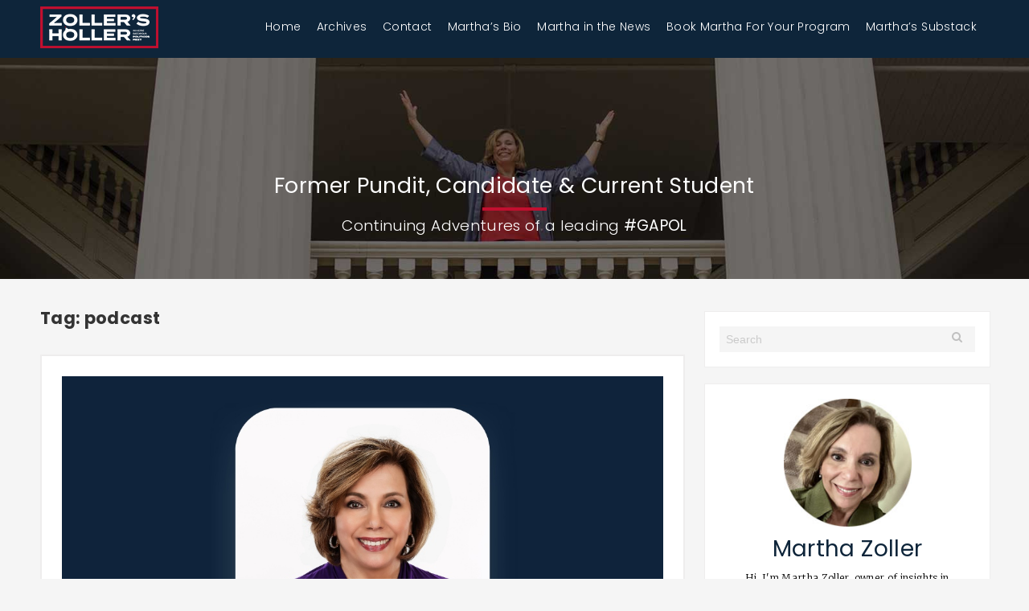

--- FILE ---
content_type: text/html; charset=UTF-8
request_url: http://marthazoller.com/tag/podcast/
body_size: 5209
content:

<!DOCTYPE html>
<html lang="en-US">
<head>

	<meta charset="UTF-8" />
	<meta http-equiv="X-UA-Compatible" content="IE=edge,chrome=1">
    <meta name="viewport" content="width=device-width, initial-scale=1">

    <title>podcast | Martha Zoller</title>

    <link rel="profile" href="http://gmpg.org/xfn/11" />
    <link rel="stylesheet" type="text/css" media="all" href="http://marthazoller.com/wp-content/themes/srg/style.css" />
    
    <link rel='dns-prefetch' href='//ajax.googleapis.com' />
<link rel='dns-prefetch' href='//s.w.org' />
<link rel="alternate" type="application/rss+xml" title="Martha Zoller &raquo; Feed" href="http://marthazoller.com/feed/" />
<link rel="alternate" type="application/rss+xml" title="Martha Zoller &raquo; Comments Feed" href="http://marthazoller.com/comments/feed/" />
<link rel="alternate" type="application/rss+xml" title="Martha Zoller &raquo; podcast Tag Feed" href="http://marthazoller.com/tag/podcast/feed/" />
		<script type="text/javascript">
			window._wpemojiSettings = {"baseUrl":"https:\/\/s.w.org\/images\/core\/emoji\/2\/72x72\/","ext":".png","svgUrl":"https:\/\/s.w.org\/images\/core\/emoji\/2\/svg\/","svgExt":".svg","source":{"concatemoji":"http:\/\/marthazoller.com\/wp-includes\/js\/wp-emoji-release.min.js?ver=4.6.29"}};
			!function(e,o,t){var a,n,r;function i(e){var t=o.createElement("script");t.src=e,t.type="text/javascript",o.getElementsByTagName("head")[0].appendChild(t)}for(r=Array("simple","flag","unicode8","diversity","unicode9"),t.supports={everything:!0,everythingExceptFlag:!0},n=0;n<r.length;n++)t.supports[r[n]]=function(e){var t,a,n=o.createElement("canvas"),r=n.getContext&&n.getContext("2d"),i=String.fromCharCode;if(!r||!r.fillText)return!1;switch(r.textBaseline="top",r.font="600 32px Arial",e){case"flag":return(r.fillText(i(55356,56806,55356,56826),0,0),n.toDataURL().length<3e3)?!1:(r.clearRect(0,0,n.width,n.height),r.fillText(i(55356,57331,65039,8205,55356,57096),0,0),a=n.toDataURL(),r.clearRect(0,0,n.width,n.height),r.fillText(i(55356,57331,55356,57096),0,0),a!==n.toDataURL());case"diversity":return r.fillText(i(55356,57221),0,0),a=(t=r.getImageData(16,16,1,1).data)[0]+","+t[1]+","+t[2]+","+t[3],r.fillText(i(55356,57221,55356,57343),0,0),a!=(t=r.getImageData(16,16,1,1).data)[0]+","+t[1]+","+t[2]+","+t[3];case"simple":return r.fillText(i(55357,56835),0,0),0!==r.getImageData(16,16,1,1).data[0];case"unicode8":return r.fillText(i(55356,57135),0,0),0!==r.getImageData(16,16,1,1).data[0];case"unicode9":return r.fillText(i(55358,56631),0,0),0!==r.getImageData(16,16,1,1).data[0]}return!1}(r[n]),t.supports.everything=t.supports.everything&&t.supports[r[n]],"flag"!==r[n]&&(t.supports.everythingExceptFlag=t.supports.everythingExceptFlag&&t.supports[r[n]]);t.supports.everythingExceptFlag=t.supports.everythingExceptFlag&&!t.supports.flag,t.DOMReady=!1,t.readyCallback=function(){t.DOMReady=!0},t.supports.everything||(a=function(){t.readyCallback()},o.addEventListener?(o.addEventListener("DOMContentLoaded",a,!1),e.addEventListener("load",a,!1)):(e.attachEvent("onload",a),o.attachEvent("onreadystatechange",function(){"complete"===o.readyState&&t.readyCallback()})),(a=t.source||{}).concatemoji?i(a.concatemoji):a.wpemoji&&a.twemoji&&(i(a.twemoji),i(a.wpemoji)))}(window,document,window._wpemojiSettings);
		</script>
		<style type="text/css">
img.wp-smiley,
img.emoji {
	display: inline !important;
	border: none !important;
	box-shadow: none !important;
	height: 1em !important;
	width: 1em !important;
	margin: 0 .07em !important;
	vertical-align: -0.1em !important;
	background: none !important;
	padding: 0 !important;
}
</style>
<link rel='stylesheet' id='related-post-style-css'  href='http://marthazoller.com/wp-content/plugins/related-post/css/style.css?ver=4.6.29' type='text/css' media='all' />
<link rel='stylesheet' id='ParaAdmin-css'  href='http://marthazoller.com/wp-content/plugins/related-post/ParaAdmin/css/ParaAdmin.css?ver=4.6.29' type='text/css' media='all' />
<link rel='stylesheet' id='wp-color-picker-css'  href='http://marthazoller.com/wp-admin/css/color-picker.min.css?ver=4.6.29' type='text/css' media='all' />
<link rel='stylesheet' id='related-post-style-text-css'  href='http://marthazoller.com/wp-content/plugins/related-post/themes/text/style.css?ver=4.6.29' type='text/css' media='all' />
<link rel='stylesheet' id='related-post-style-flat-css'  href='http://marthazoller.com/wp-content/plugins/related-post/themes/flat/style.css?ver=4.6.29' type='text/css' media='all' />
<link rel='stylesheet' id='contact-form-7-css'  href='http://marthazoller.com/wp-content/plugins/contact-form-7/includes/css/styles.css?ver=4.5.1' type='text/css' media='all' />
<link rel='stylesheet' id='recent-facebook-posts-css-css'  href='http://marthazoller.com/wp-content/plugins/recent-facebook-posts/assets/css/default.min.css?ver=2.0.10' type='text/css' media='all' />
<script type='text/javascript' src='//ajax.googleapis.com/ajax/libs/jquery/1/jquery.min.js?ver=1.3.2'></script>
<script type='text/javascript'>
/* <![CDATA[ */
var related_post_ajax = {"related_post_ajaxurl":"http:\/\/marthazoller.com\/wp-admin\/admin-ajax.php"};
/* ]]> */
</script>
<script type='text/javascript' src='http://marthazoller.com/wp-content/plugins/related-post/js/related-post-scripts.js?ver=4.6.29'></script>
<script type='text/javascript' src='http://marthazoller.com/wp-content/plugins/related-post/ParaAdmin/js/ParaAdmin.js?ver=4.6.29'></script>
<link rel='https://api.w.org/' href='http://marthazoller.com/wp-json/' />
<link rel="EditURI" type="application/rsd+xml" title="RSD" href="http://marthazoller.com/xmlrpc.php?rsd" />
<link rel="wlwmanifest" type="application/wlwmanifest+xml" href="http://marthazoller.com/wp-includes/wlwmanifest.xml" /> 
<meta name="generator" content="WordPress 4.6.29" />
<meta propery="og:title" content="podcast | Martha Zoller" /><meta propery="og:site_name" content="Martha Zoller" /><meta propery="og:url" content="http://marthazoller.com/tag/podcast/" /><meta propery="og:description" content="podcast | Martha Zoller" /><meta propery="og:type" content="website" /><meta propery="og:image" content="http://marthazoller.com/wp-content/themes/srg/images/default-facebook.jpg" />    
</head>

<body class="archive tag tag-podcast tag-731">


<header id="header" class="section">
    <div class="headerBar">
        <div class="sectionInner logoBar">
            <div class="logo">
                <a href="http://marthazoller.com/"><img src="http://marthazoller.com/wp-content/themes/srg/images/logo-2022.png" alt=""></a>
            </div>
            <div class="nav">
                <div class="menu-menu-1-container"><ul id="menu-menu-1" class="menu"><li id="menu-item-33" class="menu-item menu-item-type-post_type menu-item-object-page menu-item-33"><a href="http://marthazoller.com/">Home</a></li>
<li id="menu-item-36" class="menu-item menu-item-type-post_type menu-item-object-page current_page_parent menu-item-36"><a href="http://marthazoller.com/archives/">Archives</a></li>
<li id="menu-item-32" class="menu-item menu-item-type-post_type menu-item-object-page menu-item-32"><a href="http://marthazoller.com/contact/">Contact</a></li>
<li id="menu-item-62" class="menu-item menu-item-type-post_type menu-item-object-page menu-item-62"><a href="http://marthazoller.com/marthas-bio/">Martha&#8217;s Bio</a></li>
<li id="menu-item-7114" class="menu-item menu-item-type-custom menu-item-object-custom menu-item-7114"><a href="https://www.google.com/search?q=martha+zoller+&#038;biw=1440&#038;bih=677&#038;tbm=nws&#038;ei=7y2mYuTjKsnL_Qb70Ia4CQ&#038;ved=0ahUKEwikl7uTw6j4AhXJZd8KHXuoAZcQ4dUDCA0&#038;uact=5&#038;oq=martha+zoller+&#038;gs_lcp=Cgxnd3Mtd2l6LW5ld3MQAzIFCAAQkQIyBQgAEIAEMgUIABCABDIFCAAQgAQyBQgAEIAEMgYIABAeEBYyBggAEB4QFjIFCAAQhgMyBQgAEIYDMgUIABCGAzoFCCEQoAE6BQghEKsCUKAHWLkUYNopaABwAHgAgAFkiAHtCJIBBDEyLjGYAQCgAQHAAQE&#038;sclient=gws-wiz-news">Martha in the News</a></li>
<li id="menu-item-7246" class="menu-item menu-item-type-post_type menu-item-object-page menu-item-7246"><a href="http://marthazoller.com/book-martha-for-your-program/">Book Martha For Your Program</a></li>
<li id="menu-item-7275" class="menu-item menu-item-type-custom menu-item-object-custom menu-item-7275"><a href="https://marthazoller.substack.com/">Martha&#8217;s Substack</a></li>
</ul></div><!--                <ul>-->
<!--                    <li class="active"><a href="">Home</a></li>-->
<!--                    <li><a href="">Archive</a></li>-->
<!--                    <li><a href="--><!--contact">Contact</a></li>-->
<!--                </ul>-->
            </div>
            <br class="clear">
         </div>

    </div>

    <div class=" subheader">
            <div class="sectionInner">
                <div class="subHeader_content ">
                    <h1>Former Pundit, Candidate & Current Student</h1>
                    <div class="bottom_line"></div>
                    <p>Continuing Adventures of a leading <b>#GAPOL</b></p>

                </div>
            </div>
    </div> <!--END SECTIONINNER -->
</header> <!-- END SECTION -->




<main>

<section id="homeMain" class="section">
        <div class="sectionInner">
            <div class="mainSection">

                <h2>
                Tag: podcast				</h2>
				<br><br>
                <div class="post">


                
                    <div class="post">
                        <div class="image">
                            <img src="http://marthazoller.com/wp-content/uploads/2022/10/The-Georgia-Gang-October-9-2022.jpeg " alt="">
                        </div>
                        <div class="date">
                             October 9th, 2022                        </div>
                        <div class="postContent">
                            <h2>The Georgia Gang &#8211; October 9, 2022</h2>
                            <p>Watch this week&#8217;s Georgia Gang episode here. We&#8217;re back! In this episode, we&#8217;re joined by Sen. Jon Ossoff who is fully aware he&#8217;s a Senator in a 50-50 state and he&#8217;s doing the work to win in 4 years and using his documentary skills to investigate wrongs committed against service members and our veterans. Then Gabriel Sterling, COO at the Georgia</p>
                            <div class="readmore"><a href="http://marthazoller.com/the-georgia-gang-october-9-2022/">Read More</a></div>
                        </div>
                        <div class="postFooter">
                            <div class="author">
                                <i class="fa fa-user" aria-hidden="true"></i> Martha Zoller
                            </div>
                            <div class="tags">
                                 <i class="fa fa-tags" aria-hidden="true"></i> Tags: <a href="http://marthazoller.com/tag/fultoncounty/" rel="tag">fultoncounty</a>, <a href="http://marthazoller.com/tag/georgia/" rel="tag">Georgia</a>, <a href="http://marthazoller.com/tag/georgiapolitics/" rel="tag">georgiapolitics</a>, <a href="http://marthazoller.com/tag/latestepisode/" rel="tag">latestepisode</a>, <a href="http://marthazoller.com/tag/podcast/" rel="tag">podcast</a>, <a href="http://marthazoller.com/tag/politicos/" rel="tag">politicos</a>, <a href="http://marthazoller.com/tag/politics/" rel="tag">politics</a>, <a href="http://marthazoller.com/tag/prochoice/" rel="tag">prochoice</a>, <a href="http://marthazoller.com/tag/prolife/" rel="tag">prolife</a>, <a href="http://marthazoller.com/tag/thegeorgiagang/" rel="tag">thegeorgiagang</a>, <a href="http://marthazoller.com/tag/themarthazollershow/" rel="tag">themarthazollershow</a><br />                            </div>
                            <div class="soc">
                                <a href="javascript:fbShare('http://marthazoller.com/the-georgia-gang-october-9-2022/', 'The Georgia Gang &#8211; October 9, 2022', '<p>Watch this week&#8217;s Georgia Gang episode here. We&#8217;re back! In this episode, we&#8217;re joined by Sen. Jon Ossoff who is fully aware he&#8217;s a Senator in a 50-50 state and he&#8217;s doing the work to win in 4 years and using his documentary skills to investigate wrongs committed against service members and our veterans. Then Gabriel Sterling, COO at the Georgia</p>
', 'http://marthazoller.com/wp-content/uploads/2022/10/The-Georgia-Gang-October-9-2022.jpeg', 520, 350)"><i class="fa fa-facebook" aria-hidden="true"></i></a>
                                <a href="javascript:twitterShare('http://marthazoller.com/the-georgia-gang-october-9-2022/', 520, 350)"><i class="fa fa-twitter" aria-hidden="true"></i></a>
                            </div>
                            <br class="clear">
                        </div>
                    </div>

                

                </div>


            </div>


            <div class="sidebar">
    <div class="search sideItem">
        <div class="searchbox sideInner">
            <form role="search" method="get" id="searchform" class="searchform" action="http://marthazoller.com/">
                <input type="text" value="" name="s" id="s" placeholder="Search" />
            </form>
        </div>
    </div>

    <div class="aboutZoller sideItem">
    <div class="sideInner">
        <img src="http://marthazoller.com/wp-content/themes/srg/images/zoller_circ-2022.jpg" alt="">
        <div><h2>Martha Zoller</h2>			<div class="textwidget"><p>Hi, I'm Martha Zoller, owner of insights in Georgia politics, long-time pundit, one-time candidate, politico, culture guru, staffer, wife, mother, Oma—. It's never too late to go through an open door.</p>
</div>
		</div>    </div>
</div>





    <div class="podcast sideItem">
        <div class="sideInner">
            <h2><i class="fa fa-microphone" aria-hidden="true"></i> The Martha Zoller Show</h2>
            <br>
            <iframe allow="autoplay *; encrypted-media *; fullscreen *; clipboard-write" frameborder="0" height="450" style="width:100%;max-width:660px;overflow:hidden;background:transparent;" sandbox="allow-forms allow-popups allow-same-origin allow-scripts allow-storage-access-by-user-activation allow-top-navigation-by-user-activation" src="https://embed.podcasts.apple.com/us/podcast/the-martha-zoller-show/id1632327415"></iframe>
        </div>
    </div>
    
    <div class="tweets sideItem" style="display: none;">
        <div class="sideInner">
            <h2><i class="fa fa-twitter" aria-hidden="true"></i> Latest From Twitter</h2>
            <br>
                        <a class="twitter-timeline" data-height="400" href="https://twitter.com/MarthaZoller">Tweets by MarthaZoller</a> <script async src="//platform.twitter.com/widgets.js" charset="utf-8"></script>        </div>
    </div>

    <div class="facebook sideItem">
        <div class="sideInner">
            <h2><i class="fa fa-facebook-official" aria-hidden="true"></i> Latest From Facebook</h2>
            <br>
                        <div class="fb-page" data-href="https://www.facebook.com/marthazoller" data-tabs="timeline" data-width="520" data-height="500" data-small-header="true" data-adapt-container-width="true" data-hide-cover="true" data-show-facepile="true" style="width:100%"><blockquote cite="https://www.facebook.com/marthazoller" class="fb-xfbml-parse-ignore"><a href="https://www.facebook.com/marthazoller">Martha Zoller Fan Page</a></blockquote></div>
        </div>
    </div>


</div>

            <br class="clear">
        </div> <!--END SECTIONINNER -->
    </section> <!-- END SECTION -->
</main>






    <br class="clear">
    <footer id="footer" class="section">
        <div class="sectionInner">
            <a href="https://twitter.com/MarthaZoller" target="_blank">
            <span class="fa-stack fa-lg">
              <i class="fa fa-circle fa-stack-2x"></i>
              <i class="fa fa-twitter fa-stack-1x "></i>
            </span>
            </a>
            
			<a href="https://www.facebook.com/marthazoller/" target="_blank">
            <span class="fa-stack fa-lg">
              <i class="fa fa-circle fa-stack-2x"></i>
              <i class="fa fa-facebook fa-stack-1x "></i>
            </span>
            </a>
            
            <a href="https://www.youtube.com/channel/UClqy-gQkhie33XmoJSjSqeg" target="_blank">
            <span class="fa-stack fa-lg">
              <i class="fa fa-circle fa-stack-2x"></i>
              <i class="fa fa-youtube-play fa-stack-1x "></i>
            </span>
            </a>

            <br>
            <br>
            © 2022 Copyright 2016, Martha Zoller. All Rights Reserved.
            <br><br>
            <a href="http://www.stoneridgegroup.com" target="_blank"><img src=" http://marthazoller.com/wp-content/themes/srg/images/srg-2.png" alt=""></a>
        </div> <!--END SECTIONINNER -->
    </footer> <!-- END SECTION -->

<script>
(function(i,s,o,g,r,a,m){i['GoogleAnalyticsObject']=r;i[r]=i[r]||function(){
(i[r].q=i[r].q||[]).push(arguments)},i[r].l=1*new Date();a=s.createElement(o),
m=s.getElementsByTagName(o)[0];a.async=1;a.src=g;m.parentNode.insertBefore(a,m)
})(window,document,'script','https://www.google-analytics.com/analytics.js','ga');

ga('create', 'UA-86109350-1', 'auto');
ga('send', 'pageview');

</script><script type='text/javascript' src='http://marthazoller.com/wp-content/plugins/contact-form-7/includes/js/jquery.form.min.js?ver=3.51.0-2014.06.20'></script>
<script type='text/javascript'>
/* <![CDATA[ */
var _wpcf7 = {"loaderUrl":"http:\/\/marthazoller.com\/wp-content\/plugins\/contact-form-7\/images\/ajax-loader.gif","recaptcha":{"messages":{"empty":"Please verify that you are not a robot."}},"sending":"Sending ..."};
/* ]]> */
</script>
<script type='text/javascript' src='http://marthazoller.com/wp-content/plugins/contact-form-7/includes/js/scripts.js?ver=4.5.1'></script>
<script type='text/javascript'>
/* <![CDATA[ */
var SRG = {"ajax_url":"http:\/\/marthazoller.com\/wp-admin\/admin-ajax.php","site_url":"http:\/\/marthazoller.com"};
/* ]]> */
</script>
<script type='text/javascript' src='http://marthazoller.com/wp-content/themes/srg/js/main.min.js?ver=4.6.29'></script>
<script type='text/javascript' src='http://marthazoller.com/wp-includes/js/wp-embed.min.js?ver=4.6.29'></script>
</body>
</html>

--- FILE ---
content_type: text/javascript
request_url: http://marthazoller.com/wp-content/themes/srg/js/main.min.js?ver=4.6.29
body_size: 14623
content:
function fbShare(t,e,i,n,r,s){var a=screen.height/2-s/2,o=screen.width/2-r/2;window.open("https://www.facebook.com/sharer/sharer.php?u="+t,"sharer","top="+a+",left="+o+",toolbar=0,status=0,width="+r+",height="+s)}function twitterShare(t,e,i){var n=screen.height/2-i/2,r=screen.width/2-e/2;window.open("https://twitter.com/intent/tweet?url="+t,"sharer","top="+n+",left="+r+",toolbar=0,status=0,width="+e+",height="+i)}!function($){"use strict";$.fn.fitVids=function(t){var e={customSelector:null};if(!document.getElementById("fit-vids-style")){var i=document.createElement("div"),n=document.getElementsByTagName("base")[0]||document.getElementsByTagName("script")[0],r="&shy;<style>.fluid-width-video-wrapper{width:100%;position:relative;padding:0;}.fluid-width-video-wrapper iframe,.fluid-width-video-wrapper object,.fluid-width-video-wrapper embed {position:absolute;top:0;left:0;width:100%;height:100%;}</style>";i.className="fit-vids-style",i.id="fit-vids-style",i.style.display="none",i.innerHTML=r,n.parentNode.insertBefore(i,n)}return t&&$.extend(e,t),this.each(function(){var t=["iframe[src*='player.vimeo.com']","iframe[src*='youtube.com']","iframe[src*='youtube-nocookie.com']","iframe[src*='kickstarter.com'][src*='video.html']","object","embed"];e.customSelector&&t.push(e.customSelector);var i=$(this).find(t.join(","));i=i.not("object object"),i.each(function(){var t=$(this);if(!("embed"===this.tagName.toLowerCase()&&t.parent("object").length||t.parent(".fluid-width-video-wrapper").length)){var e="object"===this.tagName.toLowerCase()||t.attr("height")&&!isNaN(parseInt(t.attr("height"),10))?parseInt(t.attr("height"),10):t.height(),i=isNaN(parseInt(t.attr("width"),10))?t.width():parseInt(t.attr("width"),10),n=e/i;if(!t.attr("id")){var r="fitvid"+Math.floor(999999*Math.random());t.attr("id",r)}t.wrap('<div class="fluid-width-video-wrapper"></div>').parent(".fluid-width-video-wrapper").css("padding-top",100*n+"%"),t.removeAttr("height").removeAttr("width")}})})}}(window.jQuery||window.Zepto),!function($){var t={attr:function(t,e,i){var n,r={},s=new RegExp("^"+e,"i");if("undefined"==typeof t||"undefined"==typeof t[0])return{};for(var a in t[0].attributes)if(n=t[0].attributes[a],"undefined"!=typeof n&&null!==n&&n.specified&&s.test(n.name)){if("undefined"!=typeof i&&new RegExp(i+"$","i").test(n.name))return!0;r[this.camelize(n.name.replace(e,""))]=this.deserializeValue(n.value)}return"undefined"==typeof i?r:!1},setAttr:function(t,e,i,n){t[0].setAttribute(this.dasherize(e+i),String(n))},get:function(t,e){for(var i=0,n=(e||"").split(".");this.isObject(t)||this.isArray(t);)if(t=t[n[i++]],i===n.length)return t},hash:function(t){return String(Math.random()).substring(2,t?t+2:9)},isArray:function(t){return"[object Array]"===Object.prototype.toString.call(t)},isObject:function(t){return t===Object(t)},deserializeValue:function(t){var e;try{return t?"true"==t||("false"==t?!1:"null"==t?null:isNaN(e=Number(t))?/^[\[\{]/.test(t)?$.parseJSON(t):t:e):t}catch(i){return t}},camelize:function(t){return t.replace(/-+(.)?/g,function(t,e){return e?e.toUpperCase():""})},dasherize:function(t){return t.replace(/::/g,"/").replace(/([A-Z]+)([A-Z][a-z])/g,"$1_$2").replace(/([a-z\d])([A-Z])/g,"$1_$2").replace(/_/g,"-").toLowerCase()}},e={namespace:"data-parsley-",inputs:"input, textarea, select",excluded:"input[type=button], input[type=submit], input[type=reset], input[type=hidden]",priorityEnabled:!0,uiEnabled:!0,validationThreshold:3,focus:"first",trigger:!1,errorClass:"parsley-error",successClass:"parsley-success",classHandler:function(t){},errorsContainer:function(t){},errorsWrapper:'<ul class="parsley-errors-list"></ul>',errorTemplate:"<li></li>"},i=function(){};i.prototype={asyncSupport:!1,actualizeOptions:function(){return this.options=this.OptionsFactory.get(this),this},validateThroughValidator:function(t,e,i){return window.ParsleyValidator.validate.apply(window.ParsleyValidator,[t,e,i])},subscribe:function(t,e){return $.listenTo(this,t.toLowerCase(),e),this},unsubscribe:function(t){return $.unsubscribeTo(this,t.toLowerCase()),this},reset:function(){if("ParsleyForm"!==this.__class__)return $.emit("parsley:field:reset",this);for(var t=0;t<this.fields.length;t++)$.emit("parsley:field:reset",this.fields[t]);$.emit("parsley:form:reset",this)},destroy:function(){if("ParsleyForm"!==this.__class__)return this.$element.removeData("Parsley"),this.$element.removeData("ParsleyFieldMultiple"),void $.emit("parsley:field:destroy",this);for(var t=0;t<this.fields.length;t++)this.fields[t].destroy();this.$element.removeData("Parsley"),$.emit("parsley:form:destroy",this)}},function(t){var e=function(t){return this.__class__="Validator",this.__version__="0.5.8",this.options=t||{},this.bindingKey=this.options.bindingKey||"_validatorjsConstraint",this};e.prototype={constructor:e,validate:function(t,e,i){if("string"!=typeof t&&"object"!=typeof t)throw new Error("You must validate an object or a string");return"string"==typeof t||a(t)?this._validateString(t,e,i):this.isBinded(t)?this._validateBindedObject(t,e):this._validateObject(t,e,i)},bind:function(t,e){if("object"!=typeof t)throw new Error("Must bind a Constraint to an object");return t[this.bindingKey]=new i(e),this},unbind:function(t){return"undefined"==typeof t._validatorjsConstraint?this:(delete t[this.bindingKey],this)},isBinded:function(t){return"undefined"!=typeof t[this.bindingKey]},getBinded:function(t){return this.isBinded(t)?t[this.bindingKey]:null},_validateString:function(t,e,i){var s,o=[];a(e)||(e=[e]);for(var l=0;l<e.length;l++){if(!(e[l]instanceof r))throw new Error("You must give an Assert or an Asserts array to validate a string");s=e[l].check(t,i),s instanceof n&&o.push(s)}return o.length?o:!0},_validateObject:function(t,e,n){if("object"!=typeof e)throw new Error("You must give a constraint to validate an object");return e instanceof i?e.check(t,n):new i(e).check(t,n)},_validateBindedObject:function(t,e){return t[this.bindingKey].check(t,e)}},e.errorCode={must_be_a_string:"must_be_a_string",must_be_an_array:"must_be_an_array",must_be_a_number:"must_be_a_number",must_be_a_string_or_array:"must_be_a_string_or_array"};var i=function(t,e){if(this.__class__="Constraint",this.options=e||{},this.nodes={},t)try{this._bootstrap(t)}catch(i){throw new Error("Should give a valid mapping object to Constraint",i,t)}return this};i.prototype={constructor:i,check:function(t,e){var i,n={};for(var o in this.options.strict?this.nodes:t)if(this.options.strict?this.has(o,t):this.has(o))i=this._check(o,t[o],e),(a(i)&&i.length>0||!a(i)&&!s(i))&&(n[o]=i);else if(this.options.strict)try{(new r).HaveProperty(o).validate(t)}catch(l){n[o]=l}return s(n)?!0:n},add:function(t,e){if(e instanceof r||a(e)&&e[0]instanceof r)return this.nodes[t]=e,this;if("object"==typeof e&&!a(e))return this.nodes[t]=e instanceof i?e:new i(e),this;throw new Error("Should give an Assert, an Asserts array, a Constraint",e)},has:function(t,e){return e="undefined"!=typeof e?e:this.nodes,"undefined"!=typeof e[t]},get:function(t,e){return this.has(t)?this.nodes[t]:e||null},remove:function(t){var e=[];for(var i in this.nodes)i!==t&&(e[i]=this.nodes[i]);return this.nodes=e,this},_bootstrap:function(t){if(t instanceof i)return this.nodes=t.nodes;for(var e in t)this.add(e,t[e])},_check:function(t,e,n){if(this.nodes[t]instanceof r)return this._checkAsserts(e,[this.nodes[t]],n);if(a(this.nodes[t]))return this._checkAsserts(e,this.nodes[t],n);if(this.nodes[t]instanceof i)return this.nodes[t].check(e,n);throw new Error("Invalid node",this.nodes[t])},_checkAsserts:function(t,e,i){for(var n,r=[],s=0;s<e.length;s++)n=e[s].check(t,i),"undefined"!=typeof n&&!0!==n&&r.push(n);return r}};var n=function(t,e,i){if(this.__class__="Violation",!(t instanceof r))throw new Error("Should give an assertion implementing the Assert interface");this.assert=t,this.value=e,"undefined"!=typeof i&&(this.violation=i)};n.prototype={show:function(){var t={assert:this.assert.__class__,value:this.value};return this.violation&&(t.violation=this.violation),t},__toString:function(){return"undefined"!=typeof this.violation&&(this.violation='", '+this.getViolation().constraint+" expected was "+this.getViolation().expected),this.assert.__class__+' assert failed for "'+this.value+this.violation||""},getViolation:function(){var t,e;for(t in this.violation)e=this.violation[t];return{constraint:t,expected:e}}};var r=function(t){return this.__class__="Assert",this.__parentClass__=this.__class__,this.groups=[],"undefined"!=typeof t&&this.addGroup(t),this};r.prototype={construct:r,check:function(t,e){if((!e||this.hasGroup(e))&&(e||!this.hasGroups()))try{return this.validate(t,e)}catch(i){return i}},hasGroup:function(t){return a(t)?this.hasOneOf(t):"Any"===t?!0:this.hasGroups()?-1!==this.groups.indexOf(t):"Default"===t},hasOneOf:function(t){for(var e=0;e<t.length;e++)if(this.hasGroup(t[e]))return!0;return!1},hasGroups:function(){return this.groups.length>0},addGroup:function(t){return a(t)?this.addGroups(t):(this.hasGroup(t)||this.groups.push(t),this)},removeGroup:function(t){for(var e=[],i=0;i<this.groups.length;i++)t!==this.groups[i]&&e.push(this.groups[i]);return this.groups=e,this},addGroups:function(t){for(var e=0;e<t.length;e++)this.addGroup(t[e]);return this},HaveProperty:function(t){return this.__class__="HaveProperty",this.node=t,this.validate=function(t){if("undefined"==typeof t[this.node])throw new n(this,t,{value:this.node});return!0},this},Blank:function(){return this.__class__="Blank",this.validate=function(t){if("string"!=typeof t)throw new n(this,t,{value:e.errorCode.must_be_a_string});if(""!==t.replace(/^\s+/g,"").replace(/\s+$/g,""))throw new n(this,t);return!0},this},Callback:function(t){if(this.__class__="Callback",this.arguments=Array.prototype.slice.call(arguments),1===this.arguments.length?this.arguments=[]:this.arguments.splice(0,1),"function"!=typeof t)throw new Error("Callback must be instanciated with a function");return this.fn=t,this.validate=function(t){var e=this.fn.apply(this,[t].concat(this.arguments));if(!0!==e)throw new n(this,t,{result:e});return!0},this},Choice:function(t){if(this.__class__="Choice",!a(t)&&"function"!=typeof t)throw new Error("Choice must be instanciated with an array or a function");return this.list=t,this.validate=function(t){for(var e="function"==typeof this.list?this.list():this.list,i=0;i<e.length;i++)if(t===e[i])return!0;throw new n(this,t,{choices:e})},this},Collection:function(t){return this.__class__="Collection",this.constraint="undefined"!=typeof t?new i(t):!1,this.validate=function(t,i){var r,o=new e,l=0,u={},h=this.groups.length?this.groups:i;if(!a(t))throw new n(this,array,{value:e.errorCode.must_be_an_array});for(var d=0;d<t.length;d++)r=this.constraint?o.validate(t[d],this.constraint,h):o.validate(t[d],h),s(r)||(u[l]=r),l++;return s(u)?!0:u},this},Count:function(t){return this.__class__="Count",this.count=t,this.validate=function(t){if(!a(t))throw new n(this,t,{value:e.errorCode.must_be_an_array});var i="function"==typeof this.count?this.count(t):this.count;if(isNaN(Number(i)))throw new Error("Count must be a valid interger",i);if(i!==t.length)throw new n(this,t,{count:i});return!0},this},Email:function(){return this.__class__="Email",this.validate=function(t){var i=/^((([a-z]|\d|[!#\$%&'\*\+\-\/=\?\^_`{\|}~]|[\u00A0-\uD7FF\uF900-\uFDCF\uFDF0-\uFFEF])+(\.([a-z]|\d|[!#\$%&'\*\+\-\/=\?\^_`{\|}~]|[\u00A0-\uD7FF\uF900-\uFDCF\uFDF0-\uFFEF])+)*)|((\x22)((((\x20|\x09)*(\x0d\x0a))?(\x20|\x09)+)?(([\x01-\x08\x0b\x0c\x0e-\x1f\x7f]|\x21|[\x23-\x5b]|[\x5d-\x7e]|[\u00A0-\uD7FF\uF900-\uFDCF\uFDF0-\uFFEF])|(\\([\x01-\x09\x0b\x0c\x0d-\x7f]|[\u00A0-\uD7FF\uF900-\uFDCF\uFDF0-\uFFEF]))))*(((\x20|\x09)*(\x0d\x0a))?(\x20|\x09)+)?(\x22)))@((([a-z]|\d|[\u00A0-\uD7FF\uF900-\uFDCF\uFDF0-\uFFEF])|(([a-z]|\d|[\u00A0-\uD7FF\uF900-\uFDCF\uFDF0-\uFFEF])([a-z]|\d|-|\.|_|~|[\u00A0-\uD7FF\uF900-\uFDCF\uFDF0-\uFFEF])*([a-z]|\d|[\u00A0-\uD7FF\uF900-\uFDCF\uFDF0-\uFFEF])))\.)+(([a-z]|[\u00A0-\uD7FF\uF900-\uFDCF\uFDF0-\uFFEF])|(([a-z]|[\u00A0-\uD7FF\uF900-\uFDCF\uFDF0-\uFFEF])([a-z]|\d|-|\.|_|~|[\u00A0-\uD7FF\uF900-\uFDCF\uFDF0-\uFFEF])*([a-z]|[\u00A0-\uD7FF\uF900-\uFDCF\uFDF0-\uFFEF])))$/i;if("string"!=typeof t)throw new n(this,t,{value:e.errorCode.must_be_a_string});if(!i.test(t))throw new n(this,t);return!0},this},Eql:function(t){if(this.__class__="Eql","undefined"==typeof t)throw new Error("Equal must be instanciated with an Array or an Object");return this.eql=t,this.validate=function(t){var e="function"==typeof this.eql?this.eql(t):this.eql;if(!o.eql(e,t))throw new n(this,t,{eql:e});return!0},this},EqualTo:function(t){if(this.__class__="EqualTo","undefined"==typeof t)throw new Error("EqualTo must be instanciated with a value or a function");return this.reference=t,this.validate=function(t){var e="function"==typeof this.reference?this.reference(t):this.reference;if(e!==t)throw new n(this,t,{value:e});return!0},this},GreaterThan:function(t){if(this.__class__="GreaterThan","undefined"==typeof t)throw new Error("Should give a threshold value");return this.threshold=t,this.validate=function(t){if(""===t||isNaN(Number(t)))throw new n(this,t,{value:e.errorCode.must_be_a_number});if(this.threshold>=t)throw new n(this,t,{threshold:this.threshold});return!0},this},GreaterThanOrEqual:function(t){if(this.__class__="GreaterThanOrEqual","undefined"==typeof t)throw new Error("Should give a threshold value");return this.threshold=t,this.validate=function(t){if(""===t||isNaN(Number(t)))throw new n(this,t,{value:e.errorCode.must_be_a_number});if(this.threshold>t)throw new n(this,t,{threshold:this.threshold});return!0},this},InstanceOf:function(t){if(this.__class__="InstanceOf","undefined"==typeof t)throw new Error("InstanceOf must be instanciated with a value");return this.classRef=t,this.validate=function(t){if(!0!=t instanceof this.classRef)throw new n(this,t,{classRef:this.classRef});return!0},this},IPv4:function(){return this.__class__="IPv4",this.validate=function(t){var i=/^(?:(?:25[0-5]|2[0-4][0-9]|[01]?[0-9][0-9]?)\.){3}(?:25[0-5]|2[0-4][0-9]|[01]?[0-9][0-9]?)$/;if("string"!=typeof t)throw new n(this,t,{value:e.errorCode.must_be_a_string});if(!i.test(t))throw new n(this,t);return!0},this},Length:function(t){if(this.__class__="Length",!t.min&&!t.max)throw new Error("Lenth assert must be instanciated with a { min: x, max: y } object");return this.min=t.min,this.max=t.max,this.validate=function(t){if("string"!=typeof t&&!a(t))throw new n(this,t,{value:e.errorCode.must_be_a_string_or_array});if("undefined"!=typeof this.min&&this.min===this.max&&t.length!==this.min)throw new n(this,t,{min:this.min,max:this.max});if("undefined"!=typeof this.max&&t.length>this.max)throw new n(this,t,{max:this.max});if("undefined"!=typeof this.min&&t.length<this.min)throw new n(this,t,{min:this.min});return!0},this},LessThan:function(t){if(this.__class__="LessThan","undefined"==typeof t)throw new Error("Should give a threshold value");return this.threshold=t,this.validate=function(t){if(""===t||isNaN(Number(t)))throw new n(this,t,{value:e.errorCode.must_be_a_number});if(this.threshold<=t)throw new n(this,t,{threshold:this.threshold});return!0},this},LessThanOrEqual:function(t){if(this.__class__="LessThanOrEqual","undefined"==typeof t)throw new Error("Should give a threshold value");return this.threshold=t,this.validate=function(t){if(""===t||isNaN(Number(t)))throw new n(this,t,{value:e.errorCode.must_be_a_number});if(this.threshold<t)throw new n(this,t,{threshold:this.threshold});return!0},this},Mac:function(){return this.__class__="Mac",this.validate=function(t){var i=/^(?:[0-9A-F]{2}:){5}[0-9A-F]{2}$/i;if("string"!=typeof t)throw new n(this,t,{value:e.errorCode.must_be_a_string});if(!i.test(t))throw new n(this,t);return!0},this},NotNull:function(){return this.__class__="NotNull",this.validate=function(t){if(null===t||"undefined"==typeof t)throw new n(this,t);return!0},this},NotBlank:function(){return this.__class__="NotBlank",this.validate=function(t){if("string"!=typeof t)throw new n(this,t,{value:e.errorCode.must_be_a_string});if(""===t.replace(/^\s+/g,"").replace(/\s+$/g,""))throw new n(this,t);return!0},this},Null:function(){return this.__class__="Null",this.validate=function(t){if(null!==t)throw new n(this,t);return!0},this},Range:function(t,e){if(this.__class__="Range","undefined"==typeof t||"undefined"==typeof e)throw new Error("Range assert expects min and max values");return this.min=t,this.max=e,this.validate=function(t){try{return"string"==typeof t&&isNaN(Number(t))||a(t)?(new r).Length({min:this.min,max:this.max}).validate(t):(new r).GreaterThanOrEqual(this.min).validate(t)&&(new r).LessThanOrEqual(this.max).validate(t),!0}catch(e){throw new n(this,t,e.violation)}return!0},this},Regexp:function(t,i){if(this.__class__="Regexp","undefined"==typeof t)throw new Error("You must give a regexp");return this.regexp=t,this.flag=i||"",this.validate=function(t){if("string"!=typeof t)throw new n(this,t,{value:e.errorCode.must_be_a_string});if(!new RegExp(this.regexp,this.flag).test(t))throw new n(this,t,{regexp:this.regexp,flag:this.flag});return!0},this},Required:function(){return this.__class__="Required",this.validate=function(t){if("undefined"==typeof t)throw new n(this,t);try{"string"==typeof t?(new r).NotNull().validate(t)&&(new r).NotBlank().validate(t):!0===a(t)&&(new r).Length({min:1}).validate(t)}catch(e){throw new n(this,t)}return!0},this},Unique:function(t){return this.__class__="Unique","object"==typeof t&&(this.key=t.key),this.validate=function(t){var i,r=[];if(!a(t))throw new n(this,t,{value:e.errorCode.must_be_an_array});for(var s=0;s<t.length;s++)if(i="object"==typeof t[s]?t[s][this.key]:t[s],"undefined"!=typeof i){if(-1!==r.indexOf(i))throw new n(this,t,{value:i});r.push(i)}return!0},this}},t.Assert=r,t.Validator=e,t.Violation=n,t.Constraint=i,Array.prototype.indexOf||(Array.prototype.indexOf=function(t){if(null===this)throw new TypeError;var e=Object(this),i=e.length>>>0;if(0===i)return-1;var n=0;if(arguments.length>1&&(n=Number(arguments[1]),n!=n?n=0:0!==n&&n!=1/0&&n!=-(1/0)&&(n=(n>0||-1)*Math.floor(Math.abs(n)))),n>=i)return-1;for(var r=n>=0?n:Math.max(i-Math.abs(n),0);i>r;r++)if(r in e&&e[r]===t)return r;return-1});var s=function(t){for(var e in t)return!1;return!0},a=function(t){return"[object Array]"===Object.prototype.toString.call(t)},o={eql:function(t,e){if(t===e)return!0;if("undefined"!=typeof Buffer&&Buffer.isBuffer(t)&&Buffer.isBuffer(e)){if(t.length!==e.length)return!1;for(var i=0;i<t.length;i++)if(t[i]!==e[i])return!1;return!0}return t instanceof Date&&e instanceof Date?t.getTime()===e.getTime():"object"!=typeof t&&"object"!=typeof e?t==e:this.objEquiv(t,e)},isUndefinedOrNull:function(t){return null===t||"undefined"==typeof t},isArguments:function(t){return"[object Arguments]"==Object.prototype.toString.call(t)},keys:function(t){if(Object.keys)return Object.keys(t);var e=[];for(var i in t)Object.prototype.hasOwnProperty.call(t,i)&&e.push(i);return e},objEquiv:function(t,e){if(this.isUndefinedOrNull(t)||this.isUndefinedOrNull(e))return!1;if(t.prototype!==e.prototype)return!1;if(this.isArguments(t))return this.isArguments(e)?eql(pSlice.call(t),pSlice.call(e)):!1;try{var i=this.keys(t),n=this.keys(e),r,s;if(i.length!==n.length)return!1;for(i.sort(),n.sort(),s=i.length-1;s>=0;s--)if(i[s]!=n[s])return!1;for(s=i.length-1;s>=0;s--)if(r=i[s],!this.eql(t[r],e[r]))return!1;return!0}catch(a){return!1}}};"function"==typeof define&&define.amd&&define("validator",[],function(){return t})}("undefined"==typeof exports?this["undefined"!=typeof validatorjs_ns?validatorjs_ns:"Validator"]={}:exports);var n=function(t,e){this.__class__="ParsleyValidator",this.Validator=Validator,this.locale="en",this.init(t||{},e||{})};n.prototype={init:function(t,e){this.catalog=e;for(var i in t)this.addValidator(i,t[i].fn,t[i].priority);$.emit("parsley:validator:init")},setLocale:function(t){if("undefined"==typeof this.catalog[t])throw new Error(t+" is not available in the catalog");return this.locale=t,this},addCatalog:function(t,e,i){return"object"==typeof e&&(this.catalog[t]=e),!0===i?this.setLocale(t):this},addMessage:function(t,e,i){return void 0===typeof this.catalog[t]&&(this.catalog[t]={}),this.catalog[t][e.toLowerCase()]=i,this},validate:function(t,e,i){return(new this.Validator.Validator).validate.apply(new Validator.Validator,arguments)},addValidator:function(t,e,i){return this.validators[t.toLowerCase()]=function(t){return $.extend((new Validator.Assert).Callback(e,t),{priority:i})},this},updateValidator:function(t,e,i){return addValidator(t,e,i)},removeValidator:function(t){return delete this.validators[t],this},getErrorMessage:function(t){var e;return e="type"===t.name?this.catalog[this.locale][t.name][t.requirements]:this.formatMessage(this.catalog[this.locale][t.name],t.requirements),""!==e?e:this.catalog[this.locale].defaultMessage},formatMessage:function(t,e){if("object"==typeof e){for(var i in e)t=this.formatMessage(t,e[i]);return t}return"string"==typeof t?t.replace(new RegExp("%s","i"),e):""},validators:{notblank:function(){return $.extend((new Validator.Assert).NotBlank(),{priority:2})},required:function(){return $.extend((new Validator.Assert).Required(),{priority:512})},type:function(t){var e;switch(t){case"email":e=(new Validator.Assert).Email();break;case"number":e=(new Validator.Assert).Regexp("^-?(?:\\d+|\\d{1,3}(?:,\\d{3})+)?(?:\\.\\d+)?$");break;case"integer":e=(new Validator.Assert).Regexp("^-?\\d+$");break;case"digits":e=(new Validator.Assert).Regexp("^\\d+$");break;case"alphanum":e=(new Validator.Assert).Regexp("^\\w+$","i");break;case"url":e=(new Validator.Assert).Regexp("(https?:\\/\\/)?(www\\.)?[-a-zA-Z0-9@:%._\\+~#=]{2,256}\\.[a-z]{2,4}\\b([-a-zA-Z0-9@:%_\\+.~#?&//=]*)","i");break;default:throw new Error("validator type `"+t+"` is not supported")}return $.extend(e,{priority:256})},pattern:function(t){var e="";return/^\/.*\/(?:[gimy]*)$/.test(t)&&(e=t.replace(/.*\/([gimy]*)$/,"$1"),t=t.replace(new RegExp("^/(.*?)/"+e+"$"),"$1")),$.extend((new Validator.Assert).Regexp(t,e),{priority:64})},minlength:function(t){return $.extend((new Validator.Assert).Length({min:t}),{priority:30,requirementsTransformer:function(){return"string"!=typeof t||isNaN(t)?t:parseInt(t,10)}})},maxlength:function(t){return $.extend((new Validator.Assert).Length({max:t}),{priority:30,requirementsTransformer:function(){return"string"!=typeof t||isNaN(t)?t:parseInt(t,10)}})},length:function(t){return $.extend((new Validator.Assert).Length({min:t[0],max:t[1]}),{priority:32})},mincheck:function(t){return this.minlength(t)},maxcheck:function(t){return this.maxlength(t)},check:function(t){return this.length(t)},min:function(t){return $.extend((new Validator.Assert).GreaterThanOrEqual(t),{priority:30,requirementsTransformer:function(){return"string"!=typeof t||isNaN(t)?t:parseInt(t,10)}})},max:function(t){return $.extend((new Validator.Assert).LessThanOrEqual(t),{priority:30,requirementsTransformer:function(){return"string"!=typeof t||isNaN(t)?t:parseInt(t,10)}})},range:function(t){return $.extend((new Validator.Assert).Range(t[0],t[1]),{priority:32,requirementsTransformer:function(){for(var e=0;e<t.length;e++)t[e]="string"!=typeof t[e]||isNaN(t[e])?t[e]:parseInt(t[e],10);return t}})},equalto:function(t){return $.extend((new Validator.Assert).EqualTo(t),{priority:256,requirementsTransformer:function(){return $(t).length?$(t).val():t}})}}};var r=function(t){this.__class__="ParsleyUI"};r.prototype={listen:function(){return $.listen("parsley:form:init",this,this.setupForm),$.listen("parsley:field:init",this,this.setupField),$.listen("parsley:field:validated",this,this.reflow),$.listen("parsley:form:validated",this,this.focus),$.listen("parsley:field:reset",this,this.reset),$.listen("parsley:form:destroy",this,this.destroy),$.listen("parsley:field:destroy",this,this.destroy),this},reflow:function(t){if("undefined"!=typeof t._ui&&!1!==t._ui.active){var e=this._diff(t.validationResult,t._ui.lastValidationResult);t._ui.lastValidationResult=t.validationResult,t._ui.validatedOnce=!0,this.manageStatusClass(t),this.manageErrorsMessages(t,e),this.actualizeTriggers(t),(e.kept.length||e.added.length)&&"undefined"==typeof t._ui.failedOnce&&this.manageFailingFieldTrigger(t)}},getErrorsMessages:function(t){if(!0===t.validationResult)return[];for(var e=[],i=0;i<t.validationResult.length;i++)e.push(this._getErrorMessage(t,t.validationResult[i].assert));return e},manageStatusClass:function(t){!0===t.validationResult?this._successClass(t):t.validationResult.length>0?this._errorClass(t):this._resetClass(t)},manageErrorsMessages:function(t,e){if("undefined"==typeof t.options.errorsMessagesDisabled){if("undefined"!=typeof t.options.errorMessage)return e.added.length||e.kept.length?(0===t._ui.$errorsWrapper.find(".parsley-custom-error-message").length&&t._ui.$errorsWrapper.append($(t.options.errorTemplate).addClass("parsley-custom-error-message")),t._ui.$errorsWrapper.addClass("filled").find(".parsley-custom-error-message").html(t.options.errorMessage)):t._ui.$errorsWrapper.removeClass("filled").find(".parsley-custom-error-message").remove();for(var i=0;i<e.removed.length;i++)this.removeError(t,e.removed[i].assert.name,!0);for(i=0;i<e.added.length;i++)this.addError(t,e.added[i].assert.name,void 0,e.added[i].assert,!0);for(i=0;i<e.kept.length;i++)this.updateError(t,e.kept[i].assert.name,void 0,e.kept[i].assert,!0)}},addError:function(t,e,i,n,r){t._ui.$errorsWrapper.addClass("filled").append($(t.options.errorTemplate).addClass("parsley-"+e).html(i||this._getErrorMessage(t,n))),!0!==r&&this._errorClass(t)},updateError:function(t,e,i,n,r){t._ui.$errorsWrapper.addClass("filled").find(".parsley-"+e).html(i||this._getErrorMessage(t,n)),!0!==r&&this._errorClass(t)},removeError:function(t,e,i){t._ui.$errorsWrapper.removeClass("filled").find(".parsley-"+e).remove(),!0!==i&&this.manageStatusClass(t)},focus:function(t){if(!0===t.validationResult||"none"===t.options.focus)return t._focusedField=null;t._focusedField=null;for(var e=0;e<t.fields.length;e++)if(!0!==t.fields[e].validationResult&&t.fields[e].validationResult.length>0&&"undefined"==typeof t.fields[e].options.noFocus){if("first"===t.options.focus)return t._focusedField=t.fields[e].$element,t._focusedField.focus();t._focusedField=t.fields[e].$element}return null===t._focusedField?null:t._focusedField.focus()},_getErrorMessage:function(t,e){var i=e.name+"Message";return"undefined"!=typeof t.options[i]?window.ParsleyValidator.formatMessage(t.options[i],e.requirements):window.ParsleyValidator.getErrorMessage(e)},_diff:function(t,e,i){for(var n=[],r=[],s=0;s<t.length;s++){for(var a=!1,o=0;o<e.length;o++)if(t[s].assert.name===e[o].assert.name){a=!0;break}a?r.push(t[s]):n.push(t[s])}return{kept:r,added:n,removed:i?[]:this._diff(e,t,!0).added}},setupForm:function(t){t.$element.on("submit.Parsley",!1,$.proxy(t.onSubmitValidate,t)),!1!==t.options.uiEnabled&&t.$element.attr("novalidate","")},setupField:function(t){var e={active:!1};!1!==t.options.uiEnabled&&(e.active=!0,t.$element.attr(t.options.namespace+"id",t.__id__),e.$errorClassHandler=this._manageClassHandler(t),e.errorsWrapperId="parsley-id-"+("undefined"!=typeof t.options.multiple?"multiple-"+t.options.multiple:t.__id__),e.$errorsWrapper=$(t.options.errorsWrapper).attr("id",e.errorsWrapperId),e.lastValidationResult=[],e.validatedOnce=!1,e.validationInformationVisible=!1,t._ui=e,this._insertErrorWrapper(t),this.actualizeTriggers(t))},_manageClassHandler:function(t){if("string"==typeof t.options.classHandler&&$(t.options.classHandler).length)return $(t.options.classHandler);var e=t.options.classHandler(t);return"undefined"!=typeof e&&e.length?e:"undefined"==typeof t.options.multiple||t.$element.is("select")?t.$element:t.$element.parent()},_insertErrorWrapper:function(t){var e;if("string"==typeof t.options.errorsContainer){if($(t.options.errorsContainer+"").length)return $(t.options.errorsContainer).append(t._ui.$errorsWrapper);window.console&&window.console.warn&&window.console.warn("The errors container `"+t.options.errorsContainer+"` does not exist in DOM")}return"function"==typeof t.options.errorsContainer&&(e=t.options.errorsContainer(t)),"undefined"!=typeof e&&e.length?e.append(t._ui.$errorsWrapper):"undefined"==typeof t.options.multiple?t.$element.after(t._ui.$errorsWrapper):t.$element.parent().after(t._ui.$errorsWrapper)},actualizeTriggers:function(t){var e=this;if(t.options.multiple?$("["+t.options.namespace+'multiple="'+t.options.multiple+'"]').each(function(){$(this).off(".Parsley")}):t.$element.off(".Parsley"),!1!==t.options.trigger){var i=t.options.trigger.replace(/^\s+/g,"").replace(/\s+$/g,"");""!==i&&(t.options.multiple?$("["+t.options.namespace+'multiple="'+t.options.multiple+'"]').each(function(){$(this).on(i.split(" ").join(".Parsley ")+".Parsley",!1,$.proxy("function"==typeof t.eventValidate?t.eventValidate:e.eventValidate,t))}):t.$element.on(i.split(" ").join(".Parsley ")+".Parsley",!1,$.proxy("function"==typeof t.eventValidate?t.eventValidate:this.eventValidate,t)))}},eventValidate:function(t){new RegExp("key").test(t.type)&&!this._ui.validationInformationVisible&&this.getValue().length<=this.options.validationThreshold||(this._ui.validatedOnce=!0,this.validate())},manageFailingFieldTrigger:function(t){return t._ui.failedOnce=!0,t.options.multiple&&$("["+t.options.namespace+'multiple="'+t.options.multiple+'"]').each(function(){return new RegExp("change","i").test($(this).parsley().options.trigger||"")?void 0:$(this).on("change.ParsleyFailedOnce",!1,$.proxy(t.validate,t))}),t.$element.is("select")&&!new RegExp("change","i").test(t.options.trigger||"")?t.$element.on("change.ParsleyFailedOnce",!1,$.proxy(t.validate,t)):new RegExp("keyup","i").test(t.options.trigger||"")?void 0:t.$element.on("keyup.ParsleyFailedOnce",!1,$.proxy(t.validate,t))},reset:function(t){t.$element.off(".Parsley"),t.$element.off(".ParsleyFailedOnce"),"undefined"!=typeof t._ui&&"ParsleyForm"!==t.__class__&&(t._ui.$errorsWrapper.children().each(function(){$(this).remove()}),this._resetClass(t),t._ui.validatedOnce=!1,t._ui.lastValidationResult=[],t._ui.validationInformationVisible=!1)},destroy:function(t){this.reset(t),"ParsleyForm"!==t.__class__&&(t._ui.$errorsWrapper.remove(),delete t._ui)},_successClass:function(t){t._ui.validationInformationVisible=!0,t._ui.$errorClassHandler.removeClass(t.options.errorClass).addClass(t.options.successClass)},_errorClass:function(t){t._ui.validationInformationVisible=!0,t._ui.$errorClassHandler.removeClass(t.options.successClass).addClass(t.options.errorClass)},_resetClass:function(t){t._ui.$errorClassHandler.removeClass(t.options.successClass).removeClass(t.options.errorClass)}};var s=function(e,i,n,r){this.__class__="OptionsFactory",this.__id__=t.hash(4),this.formOptions=null,this.fieldOptions=null,this.staticOptions=$.extend(!0,{},e,i,n,{namespace:r})};s.prototype={get:function(t){if("undefined"==typeof t.__class__)throw new Error("Parsley Instance expected");switch(t.__class__){case"Parsley":return this.staticOptions;case"ParsleyForm":return this.getFormOptions(t);case"ParsleyField":case"ParsleyFieldMultiple":return this.getFieldOptions(t);default:throw new Error("Instance "+t.__class__+" is not supported")}},getFormOptions:function(e){return this.formOptions=t.attr(e.$element,this.staticOptions.namespace),$.extend({},this.staticOptions,this.formOptions)},getFieldOptions:function(e){return this.fieldOptions=t.attr(e.$element,this.staticOptions.namespace),null===this.formOptions&&"undefined"!=typeof e.parent&&(this.formOptions=this.getFormOptions(e.parent)),$.extend({},this.staticOptions,this.formOptions,this.fieldOptions)}};var a=function(e,i){if(this.__class__="ParsleyForm",this.__id__=t.hash(4),"OptionsFactory"!==t.get(i,"__class__"))throw new Error("You must give an OptionsFactory instance");this.OptionsFactory=i,this.$element=$(e),this.validationResult=null,this.options=this.OptionsFactory.get(this)};a.prototype={onSubmitValidate:function(t){return this.validate(void 0,void 0,t),
!1===this.validationResult&&t instanceof $.Event&&(t.stopImmediatePropagation(),t.preventDefault()),this},validate:function(t,e,i){this.submitEvent=i,this.validationResult=!0;var n=[];this._refreshFields(),$.emit("parsley:form:validate",this);for(var r=0;r<this.fields.length;r++)t&&t!==this.fields[r].options.group||(n=this.fields[r].validate(e),!0!==n&&n.length>0&&this.validationResult&&(this.validationResult=!1));return $.emit("parsley:form:validated",this),this.validationResult},isValid:function(t,e){this._refreshFields();for(var i=0;i<this.fields.length;i++)if((!t||t===this.fields[i].options.group)&&!1===this.fields[i].isValid(e))return!1;return!0},_refreshFields:function(){return this.actualizeOptions()._bindFields()},_bindFields:function(){var t=this;return this.fields=[],this.fieldsMappedById={},this.$element.find(this.options.inputs).each(function(){var e=new window.Parsley(this,{},t);"ParsleyField"!==e.__class__&&"ParsleyFieldMultiple"!==e.__class__||e.$element.is(e.options.excluded)||"undefined"==typeof t.fieldsMappedById[e.__class__+"-"+e.__id__]&&(t.fieldsMappedById[e.__class__+"-"+e.__id__]=e,t.fields.push(e))}),this}};var o=function(e,i,n,r,s){if(!new RegExp("ParsleyField").test(t.get(e,"__class__")))throw new Error("ParsleyField or ParsleyFieldMultiple instance expected");if("function"!=typeof window.ParsleyValidator.validators[i]&&"Assert"!==window.ParsleyValidator.validators[i](n).__parentClass__)throw new Error("Valid validator expected");var a=function(e,i){return"undefined"!=typeof e.options[i+"Priority"]?e.options[i+"Priority"]:t.get(window.ParsleyValidator.validators[i](n),"priority")||2};return r=r||a(e,i),"function"==typeof window.ParsleyValidator.validators[i](n).requirementsTransformer&&(n=window.ParsleyValidator.validators[i](n).requirementsTransformer()),$.extend(window.ParsleyValidator.validators[i](n),{name:i,requirements:n,priority:r,groups:[r],isDomConstraint:s||t.attr(e.$element,e.options.namespace,i)})},l=function(e,i,n){this.__class__="ParsleyField",this.__id__=t.hash(4),this.$element=$(e),"undefined"!=typeof n?(this.parent=n,this.OptionsFactory=this.parent.OptionsFactory,this.options=this.OptionsFactory.get(this)):(this.OptionsFactory=i,this.options=this.OptionsFactory.get(this)),this.constraints=[],this.constraintsByName={},this.validationResult=[],this._bindConstraints()};l.prototype={validate:function(t){return this.value=this.getValue(),$.emit("parsley:field:validate",this),$.emit("parsley:field:"+(this.isValid(t,this.value)?"success":"error"),this),$.emit("parsley:field:validated",this),this.validationResult},isValid:function(t,e){this.refreshConstraints();var i=this._getConstraintsSortedPriorities();if(e=e||this.getValue(),0===e.length&&!this._isRequired()&&"undefined"==typeof this.options.validateIfEmpty&&!0!==t)return this.validationResult=[];if(!1===this.options.priorityEnabled)return!0===(this.validationResult=this.validateThroughValidator(e,this.constraints,"Any"));for(var n=0;n<i.length;n++)if(!0!==(this.validationResult=this.validateThroughValidator(e,this.constraints,i[n])))return!1;return!0},getValue:function(){var t;return t="undefined"!=typeof this.options.value?this.options.value:this.$element.val(),"undefined"==typeof t||null===t?"":!0===this.options.trimValue?t.replace(/^\s+|\s+$/g,""):t},refreshConstraints:function(){return this.actualizeOptions()._bindConstraints()},addConstraint:function(t,e,i,n){if(t=t.toLowerCase(),"function"==typeof window.ParsleyValidator.validators[t]){var r=new o(this,t,e,i,n);"undefined"!==this.constraintsByName[r.name]&&this.removeConstraint(r.name),this.constraints.push(r),this.constraintsByName[r.name]=r}return this},removeConstraint:function(t){for(var e=0;e<this.constraints.length;e++)if(t===this.constraints[e].name){this.constraints.splice(e,1);break}return this},updateConstraint:function(t,e,i){return this.removeConstraint(t).addConstraint(t,e,i)},_bindConstraints:function(){for(var t=[],e=0;e<this.constraints.length;e++)!1===this.constraints[e].isDomConstraint&&t.push(this.constraints[e]);this.constraints=t;for(var i in this.options)this.addConstraint(i,this.options[i]);return this._bindHtml5Constraints()},_bindHtml5Constraints:function(){(this.$element.hasClass("required")||this.$element.attr("required"))&&this.addConstraint("required",!0,void 0,!0),"string"==typeof this.$element.attr("pattern")&&this.addConstraint("pattern",this.$element.attr("pattern"),void 0,!0),"undefined"!=typeof this.$element.attr("min")&&"undefined"!=typeof this.$element.attr("max")?this.addConstraint("range",[this.$element.attr("min"),this.$element.attr("max")],void 0,!0):"undefined"!=typeof this.$element.attr("min")?this.addConstraint("min",this.$element.attr("min"),void 0,!0):"undefined"!=typeof this.$element.attr("max")&&this.addConstraint("max",this.$element.attr("max"),void 0,!0);var t=this.$element.attr("type");return"undefined"==typeof t?this:"number"===t?this.addConstraint("type","integer",void 0,!0):new RegExp(t,"i").test("email url range")?this.addConstraint("type",t,void 0,!0):this},_isRequired:function(){return"undefined"==typeof this.constraintsByName.required?!1:!1!==this.constraintsByName.required.requirements},_getConstraintsSortedPriorities:function(){for(var t=[],e=0;e<this.constraints.length;e++)-1===t.indexOf(this.constraints[e].priority)&&t.push(this.constraints[e].priority);return t.sort(function(t,e){return e-t}),t}};var u=function(){this.__class__="ParsleyFieldMultiple"};u.prototype={addElement:function(t){return this.$elements.push(t),this},refreshConstraints:function(){var t;if(this.constraints=[],this.$element.is("select"))return this.actualizeOptions()._bindConstraints(),this;for(var e=0;e<this.$elements.length;e++){t=this.$elements[e].data("ParsleyFieldMultiple").refreshConstraints().constraints;for(var i=0;i<t.length;i++)this.addConstraint(t[i].name,t[i].requirements,t[i].priority,t[i].isDomConstraint)}return this},getValue:function(){if("undefined"!=typeof this.options.value)return this.options.value;if(this.$element.is("input[type=radio]"))return $("["+this.options.namespace+'multiple="'+this.options.multiple+'"]:checked').val()||"";if(this.$element.is("input[type=checkbox]")){var t=[];return $("["+this.options.namespace+'multiple="'+this.options.multiple+'"]:checked').each(function(){t.push($(this).val())}),t.length?t:[]}return this.$element.is("select")&&null===this.$element.val()?[]:this.$element.val()},_init:function(t){return this.$elements=[this.$element],this.options.multiple=t,this}};var h=$({}),d={};$.listen=function(t){if("undefined"==typeof d[t]&&(d[t]=[]),"function"==typeof arguments[1])return d[t].push({fn:arguments[1]});if("object"==typeof arguments[1]&&"function"==typeof arguments[2])return d[t].push({fn:arguments[2],ctxt:arguments[1]});throw new Error("Wrong parameters")},$.listenTo=function(t,e,i){if("undefined"==typeof d[e]&&(d[e]=[]),!(t instanceof l||t instanceof a))throw new Error("Must give Parsley instance");if("string"!=typeof e||"function"!=typeof i)throw new Error("Wrong parameters");d[e].push({instance:t,fn:i})},$.unsubscribe=function(t,e){if("undefined"!=typeof d[t]){if("string"!=typeof t||"function"!=typeof e)throw new Error("Wrong arguments");for(var i=0;i<d[t].length;i++)if(d[t][i].fn===e)return d[t].splice(i,1)}},$.unsubscribeTo=function(t,e){if("undefined"!=typeof d[e]){if(!(t instanceof l||t instanceof a))throw new Error("Must give Parsley instance");for(var i=0;i<d[e].length;i++)if("undefined"!=typeof d[e][i].instance&&d[e][i].instance.__id__===t.__id__)return d[e].splice(i,1)}},$.unsubscribeAll=function(t){"undefined"!=typeof d[t]&&delete d[t]},$.emit=function(t,e){if("undefined"!=typeof d[t])for(var i=0;i<d[t].length;i++)if("undefined"!=typeof d[t][i].instance){if(e instanceof l||e instanceof a)if(d[t][i].instance.__id__!==e.__id__){if(d[t][i].instance instanceof a&&e instanceof l)for(var n=0;n<d[t][i].instance.fields.length;n++)if(d[t][i].instance.fields[n].__id__===e.__id__){d[t][i].fn.apply(h,Array.prototype.slice.call(arguments,1));continue}}else d[t][i].fn.apply(h,Array.prototype.slice.call(arguments,1))}else d[t][i].fn.apply("undefined"!=typeof d[t][i].ctxt?d[t][i].ctxt:h,Array.prototype.slice.call(arguments,1))},$.subscribed=function(){return d},window.ParsleyConfig=window.ParsleyConfig||{},window.ParsleyConfig.i18n=window.ParsleyConfig.i18n||{},window.ParsleyConfig.i18n.en=$.extend(window.ParsleyConfig.i18n.en||{},{defaultMessage:"This value seems to be invalid.",type:{email:"This value should be a valid email.",url:"This value should be a valid url.",number:"This value should be a valid number.",integer:"This value should be a valid integer.",digits:"This value should be digits.",alphanum:"This value should be alphanumeric."},notblank:"This value should not be blank.",required:"This value is required.",pattern:"This value seems to be invalid.",min:"This value should be greater than or equal to %s.",max:"This value should be lower than or equal to %s.",range:"This value should be between %s and %s.",minlength:"This value is too short. It should have %s characters or more.",maxlength:"This value is too long. It should have %s characters or less.",length:"This value length is invalid. It should be between %s and %s characters long.",mincheck:"You must select at least %s choices.",maxcheck:"You must select %s choices or less.",check:"You must select between %s and %s choices.",equalto:"This value should be the same."}),"undefined"!=typeof window.ParsleyValidator&&window.ParsleyValidator.addCatalog("en",window.ParsleyConfig.i18n.en,!0);var f=function(e,i,n){if(this.__class__="Parsley",this.__version__="2.0.0",this.__id__=t.hash(4),"undefined"==typeof e)throw new Error("You must give an element");if("undefined"!=typeof n&&"ParsleyForm"!==n.__class__)throw new Error("Parent instance must be a ParsleyForm instance");return this.init($(e),i,n)};f.prototype={init:function(i,n,r){if(!i.length)throw new Error("You must bind Parsley on an existing element.");if(this.$element=i,this.$element.data("Parsley")){var a=this.$element.data("Parsley");return"undefined"!=typeof r&&(a.parent=r),a}return this.OptionsFactory=new s(e,t.get(window,"ParsleyConfig")||{},n,this.getNamespace(n)),this.options=this.OptionsFactory.get(this),this.$element.is("form")||t.attr(this.$element,this.options.namespace,"validate")&&!this.$element.is(this.options.inputs)?this.bind("parsleyForm"):this.$element.is(this.options.inputs)&&!this.$element.is(this.options.excluded)?this.isMultiple()?this.handleMultiple(r):this.bind("parsleyField",r):this},isMultiple:function(){return this.$element.is("input[type=radio], input[type=checkbox]")&&"undefined"==typeof this.options.multiple||this.$element.is("select")&&"undefined"!=typeof this.$element.attr("multiple")},handleMultiple:function(e){var i=this,n,r,s;if(this.options=$.extend(this.options,e?e.OptionsFactory.get(e):{},t.attr(this.$element,this.options.namespace)),this.options.multiple?r=this.options.multiple:"undefined"!=typeof this.$element.attr("name")&&this.$element.attr("name").length?r=n=this.$element.attr("name"):"undefined"!=typeof this.$element.attr("id")&&this.$element.attr("id").length&&(r=this.$element.attr("id")),this.$element.is("select")&&"undefined"!=typeof this.$element.attr("multiple"))return this.bind("parsleyFieldMultiple",e,r||this.__id__);if("undefined"==typeof r)return window.console&&window.console.warn&&window.console.warn("To be binded by Parsley, a radio, a checkbox and a multiple select input must have either a name or a multiple option.",this.$element),this;if(r=r.replace(/(:|\.|\[|\]|\$)/g,""),"undefined"!=typeof n&&$('input[name="'+n+'"]').each(function(){$(this).is("input[type=radio], input[type=checkbox]")&&$(this).attr(i.options.namespace+"multiple",r)}),$("["+this.options.namespace+"multiple="+r+"]").length)for(var a=0;a<$("["+this.options.namespace+"multiple="+r+"]").length;a++)if("undefined"!=typeof $($("["+this.options.namespace+"multiple="+r+"]").get(a)).data("Parsley")){s=$($("["+this.options.namespace+"multiple="+r+"]").get(a)).data("Parsley"),this.$element.data("ParsleyFieldMultiple")||(s.addElement(this.$element),this.$element.attr(this.options.namespace+"id",s.__id__));break}return this.bind("parsleyField",e,r,!0),s||this.bind("parsleyFieldMultiple",e,r)},getNamespace:function(i){return"undefined"!=typeof this.$element.data("parsleyNamespace")?this.$element.data("parsleyNamespace"):"undefined"!=typeof t.get(i,"namespace")?i.namespace:"undefined"!=typeof t.get(window,"ParsleyConfig.namespace")?window.ParsleyConfig.namespace:e.namespace},bind:function(e,n,r,s){var o;switch(e){case"parsleyForm":o=$.extend(new a(this.$element,this.OptionsFactory),new i,window.ParsleyExtend)._bindFields();break;case"parsleyField":o=$.extend(new l(this.$element,this.OptionsFactory,n),new i,window.ParsleyExtend);break;case"parsleyFieldMultiple":o=$.extend(new l(this.$element,this.OptionsFactory,n),new i,new u,window.ParsleyExtend)._init(r);break;default:throw new Error(e+"is not a supported Parsley type")}return"undefined"!=typeof r&&t.setAttr(this.$element,this.options.namespace,"multiple",r),"undefined"!=typeof s?(this.$element.data("ParsleyFieldMultiple",o),o):(new RegExp("ParsleyF","i").test(o.__class__)&&(this.$element.data("Parsley",o),$.emit("parsley:"+("parsleyForm"===e?"form":"field")+":init",o)),o)}},$.fn.parsley=$.fn.psly=function(t){if(this.length>1){var e=[];return this.each(function(){e.push($(this).parsley(t))}),e}return $(this).length?new f(this,t):void(window.console&&window.console.warn&&window.console.warn("You must bind Parsley on an existing element."))},window.ParsleyUI="function"==typeof t.get(window,"ParsleyConfig.ParsleyUI")?(new window.ParsleyConfig.ParsleyUI).listen():(new r).listen(),"undefined"==typeof window.ParsleyExtend&&(window.ParsleyExtend={}),"undefined"==typeof window.ParsleyConfig&&(window.ParsleyConfig={}),window.Parsley=window.psly=f,window.ParsleyUtils=t,window.ParsleyValidator=new n(window.ParsleyConfig.validators,window.ParsleyConfig.i18n),!1!==t.get(window,"ParsleyConfig.autoBind")&&$(document).ready(function(){$("[data-parsley-validate]").length&&$("[data-parsley-validate]").parsley()}),"function"==typeof define&&define.amd&&define("parsley",function(){return window.Parsley})}(window.jQuery),function($){$.extend($,{placeholder:{browser_supported:function(){return void 0!==this._supported?this._supported:this._supported=!!("placeholder"in $('<input type="text">')[0])},shim:function(t){var e={color:"#888",cls:"placeholder",selector:"input[placeholder], textarea[placeholder]"};return $.extend(e,t),!this.browser_supported()&&$(e.selector)._placeholder_shim(e)}}}),$.extend($.fn,{_placeholder_shim:function(t){function e(t){var e=$(t).offsetParent().offset(),i=$(t).offset();return{top:i.top-e.top,left:i.left-e.left,width:$(t).width()}}function i(t){var n=t.data("target");"undefined"!=typeof n&&(t.css(e(n)),$(window).one("resize",function(){i(t)}))}return this.each(function(){var n=$(this);if(n.is(":visible")){if(n.data("placeholder")){var r=n.data("placeholder");return r.css(e(n)),!0}var s={};n.is("textarea")||"auto"==n.css("height")||(s={lineHeight:n.css("height"),whiteSpace:"nowrap"});var a=$("<label />").text(n.attr("placeholder")).addClass(t.cls).css($.extend({position:"absolute",display:"inline","float":"none",overflow:"hidden",textAlign:"left",color:t.color,cursor:"text",paddingTop:n.css("padding-top"),paddingRight:n.css("padding-right"),paddingBottom:n.css("padding-bottom"),paddingLeft:n.css("padding-left"),fontSize:n.css("font-size"),fontFamily:n.css("font-family"),fontStyle:n.css("font-style"),fontWeight:n.css("font-weight"),textTransform:n.css("text-transform"),backgroundColor:"transparent",zIndex:99},s)).css(e(this)).attr("for",this.id).data("target",n).click(function(){$(this).data("target").focus()}).insertBefore(this);n.data("placeholder",a).focus(function(){a.hide()}).blur(function(){a[n.val().length?"hide":"show"]()}).triggerHandler("blur"),$(window).one("resize",function(){i(a)})}})}})}(jQuery),jQuery(document).add(window).bind("ready load",function(){jQuery.placeholder&&jQuery.placeholder.shim()}),function(t,e){function i(t,e){var i=t.createElement("p"),n=t.getElementsByTagName("head")[0]||t.documentElement;return i.innerHTML="x<style>"+e+"</style>",n.insertBefore(i.lastChild,n.firstChild)}function n(){var t=v.elements;return"string"==typeof t?t.split(" "):t}function r(t){var e=y[t[p]];return e||(e={},m++,t[p]=m,y[m]=e),e}function s(t,i,n){if(i||(i=e),g)return i.createElement(t);n||(n=r(i));var s;return s=n.cache[t]?n.cache[t].cloneNode():f.test(t)?(n.cache[t]=n.createElem(t)).cloneNode():n.createElem(t),!s.canHaveChildren||d.test(t)||s.tagUrn?s:n.frag.appendChild(s)}function a(t,i){if(t||(t=e),g)return t.createDocumentFragment();i=i||r(t);for(var s=i.frag.cloneNode(),a=0,o=n(),l=o.length;l>a;a++)s.createElement(o[a]);return s}function o(t,e){e.cache||(e.cache={},e.createElem=t.createElement,e.createFrag=t.createDocumentFragment,e.frag=e.createFrag()),t.createElement=function(i){return v.shivMethods?s(i,t,e):e.createElem(i)},t.createDocumentFragment=Function("h,f","return function(){var n=f.cloneNode(),c=n.createElement;h.shivMethods&&("+n().join().replace(/[\w\-]+/g,function(t){return e.createElem(t),e.frag.createElement(t),'c("'+t+'")'})+");return n}")(v,e.frag)}function l(t){t||(t=e);var n=r(t);return!v.shivCSS||c||n.hasCSS||(n.hasCSS=!!i(t,"article,aside,dialog,figcaption,figure,footer,header,hgroup,main,nav,section{display:block}mark{background:#FF0;color:#000}template{display:none}")),g||o(t,n),t}var u="3.7.0",h=t.html5||{},d=/^<|^(?:button|map|select|textarea|object|iframe|option|optgroup)$/i,f=/^(?:a|b|code|div|fieldset|h1|h2|h3|h4|h5|h6|i|label|li|ol|p|q|span|strong|style|table|tbody|td|th|tr|ul)$/i,c,p="_html5shiv",m=0,y={},g;!function(){try{var t=e.createElement("a");t.innerHTML="<xyz></xyz>",c="hidden"in t,g=1==t.childNodes.length||function(){e.createElement("a");var t=e.createDocumentFragment();return"undefined"==typeof t.cloneNode||"undefined"==typeof t.createDocumentFragment||"undefined"==typeof t.createElement}()}catch(i){c=!0,g=!0}}();var v={elements:h.elements||"abbr article aside audio bdi canvas data datalist details dialog figcaption figure footer header hgroup main mark meter nav output progress section summary template time video",version:u,shivCSS:h.shivCSS!==!1,supportsUnknownElements:g,shivMethods:h.shivMethods!==!1,type:"default",shivDocument:l,createElement:s,createDocumentFragment:a};t.html5=v,l(e)}(this,document),!function(t){"use strict";function e(){}function i(){try{return document.activeElement}catch(t){}}function n(t,e){for(var i=0,n=t.length;n>i;i++)if(t[i]===e)return!0;return!1}function r(t,e,i){return t.addEventListener?t.addEventListener(e,i,!1):t.attachEvent?t.attachEvent("on"+e,i):void 0}function s(t,e){var i;t.createTextRange?(i=t.createTextRange(),i.move("character",e),i.select()):t.selectionStart&&(t.focus(),t.setSelectionRange(e,e))}function a(t,e){try{return t.type=e,!0}catch(i){return!1}}function o(t,e){if(t&&t.getAttribute(A))e(t);else for(var i,n=t?t.getElementsByTagName("input"):I,r=t?t.getElementsByTagName("textarea"):B,s=n?n.length:0,a=r?r.length:0,o=s+a,l=0;o>l;l++)i=s>l?n[l]:r[l-s],e(i)}function l(t){o(t,h)}function u(t){o(t,d)}function h(t,e){var i=!!e&&t.value!==e,n=t.value===t.getAttribute(A);if((i||n)&&"true"===t.getAttribute(O)){t.removeAttribute(O),t.value=t.value.replace(t.getAttribute(A),""),t.className=t.className.replace(P,"");var r=t.getAttribute(R);parseInt(r,10)>=0&&(t.setAttribute("maxLength",r),t.removeAttribute(R));var s=t.getAttribute(V);return s&&(t.type=s),!0}return!1}function d(t){var e=t.getAttribute(A);if(""===t.value&&e){t.setAttribute(O,"true"),t.value=e,t.className+=" "+E;var i=t.getAttribute(R);i||(t.setAttribute(R,t.maxLength),t.removeAttribute("maxLength"));var n=t.getAttribute(V);return n?t.type="text":"password"===t.type&&a(t,"text")&&t.setAttribute(V,"password"),!0}return!1}function f(t){return function(){z&&t.value===t.getAttribute(A)&&"true"===t.getAttribute(O)?s(t,0):h(t)}}function c(t){return function(){d(t)}}function p(t){return function(){l(t)}}function m(t){return function(e){return b=t.value,"true"===t.getAttribute(O)&&b===t.getAttribute(A)&&n(x,e.keyCode)?(e.preventDefault&&e.preventDefault(),!1):void 0}}function y(t){return function(){h(t,b),""===t.value&&(t.blur(),s(t,0))}}function g(t){return function(){t===i()&&t.value===t.getAttribute(A)&&"true"===t.getAttribute(O)&&s(t,0)}}function v(t){var e=t.form;e&&"string"==typeof e&&(e=document.getElementById(e),e.getAttribute(N)||(r(e,"submit",p(e)),e.setAttribute(N,"true"))),r(t,"focus",f(t)),r(t,"blur",c(t)),z&&(r(t,"keydown",m(t)),r(t,"keyup",y(t)),r(t,"click",g(t))),t.setAttribute(k,"true"),t.setAttribute(A,G),(z||t!==i())&&d(t)}var _=document.createElement("input"),w=void 0!==_.placeholder;if(t.Placeholders={nativeSupport:w,disable:w?e:l,enable:w?e:u},!w){var b,F=["text","search","url","tel","email","password","number","textarea"],x=[27,33,34,35,36,37,38,39,40,8,46],C="#ccc",E="placeholdersjs",P=new RegExp("(?:^|\\s)"+E+"(?!\\S)"),A="data-placeholder-value",O="data-placeholder-active",V="data-placeholder-type",N="data-placeholder-submit",k="data-placeholder-bound",T="data-placeholder-focus",q="data-placeholder-live",R="data-placeholder-maxlength",j=100,M=document.getElementsByTagName("head")[0],D=document.documentElement,S=t.Placeholders,I=document.getElementsByTagName("input"),B=document.getElementsByTagName("textarea"),z="false"===D.getAttribute(T),L="false"!==D.getAttribute(q),W=document.createElement("style");W.type="text/css";var H=document.createTextNode("."+E+" {color:"+C+";}");W.styleSheet?W.styleSheet.cssText=H.nodeValue:W.appendChild(H),M.insertBefore(W,M.firstChild);for(var G,U,Y=0,K=I.length+B.length;K>Y;Y++)U=Y<I.length?I[Y]:B[Y-I.length],G=U.attributes.placeholder,G&&(G=G.nodeValue,G&&n(F,U.type)&&v(U));var Q=setInterval(function(){for(var t=0,e=I.length+B.length;e>t;t++)U=t<I.length?I[t]:B[t-I.length],G=U.attributes.placeholder,G?(G=G.nodeValue,G&&n(F,U.type)&&(U.getAttribute(k)||v(U),(G!==U.getAttribute(A)||"password"===U.type&&!U.getAttribute(V))&&("password"===U.type&&!U.getAttribute(V)&&a(U,"text")&&U.setAttribute(V,"password"),U.value===U.getAttribute(A)&&(U.value=G),U.setAttribute(A,G)))):U.getAttribute(O)&&(h(U),U.removeAttribute(A));L||clearInterval(Q)},j);r(t,"beforeunload",function(){S.disable()})}}(this),function(t,e){"use strict";var i=t.fn.val,n=t.fn.prop;e.Placeholders.nativeSupport||(t.fn.val=function(t){var e=i.apply(this,arguments),n=this.eq(0).data("placeholder-value");return void 0===t&&this.eq(0).data("placeholder-active")&&e===n?"":e},t.fn.prop=function(t,e){return void 0===e&&this.eq(0).data("placeholder-active")&&"value"===t?"":n.apply(this,arguments)})}(jQuery,this),$(document).ready(function(){$(".fitvid").fitVids()});
//# sourceMappingURL=./main.min.js.map

--- FILE ---
content_type: text/plain
request_url: https://www.google-analytics.com/j/collect?v=1&_v=j102&a=122157990&t=pageview&_s=1&dl=http%3A%2F%2Fmarthazoller.com%2Ftag%2Fpodcast%2F&ul=en-us%40posix&dt=podcast%20%7C%20Martha%20Zoller&sr=1280x720&vp=1280x720&_u=IEBAAEABAAAAACAAI~&jid=528754698&gjid=1168334266&cid=1105668179.1769790024&tid=UA-86109350-1&_gid=362176385.1769790024&_r=1&_slc=1&z=1243331017
body_size: -450
content:
2,cG-TYMX6WQJGB